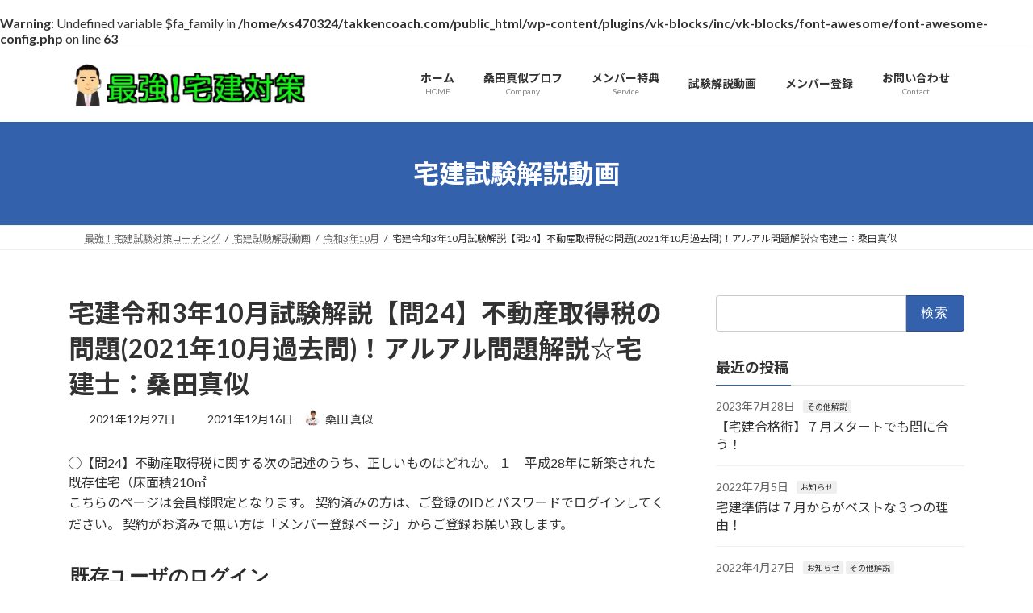

--- FILE ---
content_type: text/html; charset=utf-8
request_url: https://www.google.com/recaptcha/api2/aframe
body_size: 266
content:
<!DOCTYPE HTML><html><head><meta http-equiv="content-type" content="text/html; charset=UTF-8"></head><body><script nonce="LO0sn7k67ZbNulqkaZQ0vg">/** Anti-fraud and anti-abuse applications only. See google.com/recaptcha */ try{var clients={'sodar':'https://pagead2.googlesyndication.com/pagead/sodar?'};window.addEventListener("message",function(a){try{if(a.source===window.parent){var b=JSON.parse(a.data);var c=clients[b['id']];if(c){var d=document.createElement('img');d.src=c+b['params']+'&rc='+(localStorage.getItem("rc::a")?sessionStorage.getItem("rc::b"):"");window.document.body.appendChild(d);sessionStorage.setItem("rc::e",parseInt(sessionStorage.getItem("rc::e")||0)+1);localStorage.setItem("rc::h",'1769409806606');}}}catch(b){}});window.parent.postMessage("_grecaptcha_ready", "*");}catch(b){}</script></body></html>